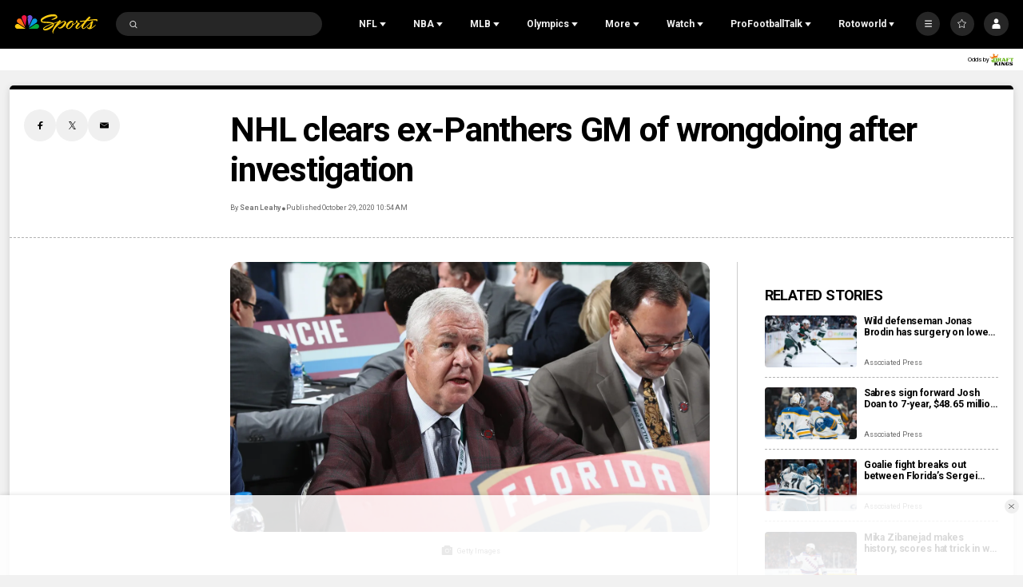

--- FILE ---
content_type: text/plain; charset=utf-8
request_url: https://widgets.media.sportradar.com/NBCUniversal/licensing
body_size: 10805
content:
U2FsdGVkX1/hBMoiM8B/eNbI32hBn8BeK9v1wB3elBknoAlXKQTU8JAP1N0M56NXO9FsQMhB97H+9/7d4LlLKKYODny2OjZhQWpYMgBCWycL0Fiq1+pocLWuFQLm72apaLS/0a4lqO15fBcQtVIfia0py6LkMTkdtCJFHaAtJkcpSUsmUAjXhL7mP7hQlyITxlw9ZqYIpgVHWo/N6RK9XuZROaCm6AvrGrlg+k+qZtSqEfNx9FMCr2LYYh8GvsanURiCmhL55nXAbJXAK2qLKu7NOcE+tRDa0EahjTIb911CZxeyhNjIyDOn3DGU9OLOu0bUxFCAv9vx1nJvHElJ9f+0lBT5qfNNrjzV/mreP3zbxI7clWkBRmGxhZhvX3dpBRcPPt4ST1cByBZAMOX1rKPT7ELIAyqw+p6+l8hok2p6EAQ5fjz/T9mwTZTZENmbkKB0DQn0PCNf/aBmCW1L1/u3jawCNfvqwIn/hdgKTTdPWT3H6FmRccaYoodN7dRnjWoE47uB1U1A3Xvn1Mu1PsPTtBucGFfFP6RP2iEkoAWu3jO1kZY5/QdTmsVHY+PhhTOn80UsCCeUvP92AKkucHO76Hq9pszR4own2Iu31uAjmPBxJfJCCU4uT0DK7nPgc/2f3pd3fhmUTP0VyRYOudBNafd4VZ21qvQJShepDr16tRPpz1UO2suOyMa/D1OBeFkJ+PsC99CPpsoY5KVqCAeU4F0MBm0XyjaNk+wAyxh3Nixek+OX0/1HXNzxNCYBXueA3SH4xZ76omKkqE0oNkLNiNsHxLKDAjWet4EnypICINOKXMrYma68TxS7zf4Mlk3DRb1olMCN8pA5FmLFx/UoPE5BDiF3/aiSpOtPQ3O2MUxtRqim43gkDpSIe/UD18aj1mpGlCQ8jI6a6gJfTXuxW/jCglDHc/XtBC/p1A8OiXrMhxAmgjHsjw+g8tnQgpIAo29dxv/Xz5pL0kV0nqG/tAgTT+BThUc6Y72dcdgLofBQDCYNOtKukShECOEeVUdIKyQi80aDLyJ4XAVtQnDM2gCWk0cpdcUrjoWLtJNRBkXMoho3CVLHx47Z/2MuR8TKhTqpsSucIAQAjl/LzhMVYuAwxPCzXrS1/iu2FnpP1E1u+N0RvA7mR/lK4rJp50gJQwkdj+xN/7ki91iPl7c7RgcJSzeGRGs/2bNGJgRhekDo4BO0rguTg/x1sGcPE2P0CLBf7u79o9DaLEQOLCX5KbltODKTiX76MGrF0GuxBYXfMHf4w0XYhKfFjl6lm3jIBZ6QJP7Te5PAVR8X1FqRhOQjySCp5pRuW2IGtDrr6E2dTIg1vixdirukVeoZwTSiAHYWlECQCbYU/f3OHbW+hKhxVdBYyfNmKUFVIcVv1A55pBqqceE41vdpph2yl7ISWtEDCVcefezd+y0sJ+kgcc4JG0/laCIVan8+0glFa1/2Xfb+5Gq+bt0eUzaI34b9Lrxjnr58zi7Gc+ysCq5mm+lhdi3hPqEyPwKLblr8cNoDSRzijPi7NoIwrIki8r0xKzovLfPAgvLJHEcerlLqhIeqGLbyELmvqj4G1siaZ3jyLhV9zvj/ATEnA8iT91WxVtHaV/KmyQLElh90fR22QSf2gcgsqupeftybTl0AHmxs0QDteiIVvFkyDkAYAhomLUJpsyblBotH0y3+wZxPmDmH0xVhx8Rsd51gnfXo36LD/4gPJhAA1GN5lyVs3ZZGQpD/8ZmqhV9Ta4Aq1ukj7A5WZgudwGqc1Ct+QM8Nt1OGGXnY8uEDgRxy+GLpaHpTy5TUA1kfB6jRdUGOIuOZjXEbnj4bBZ5eFR9ytgbO0vDF3Mngl3hSflLOEvK1T/tRMPGvCoL0US+NoEq/gM1b34e+4ENpDFuAWKJCtNJxS0lpi3rS22to1YtpxSst+7e/vPBQMqEk0u8RHcD2C65MuXONEV80NoGSkwlKEJGW0mLd7P4glzupLOJ5VNwDCdhE4Ol5WUMcoLFPMW7/kcLSrJthRuaOUAI41q1mvK5NfcmaXHKBmDbIRjhod9xAhTv5jsJoF4BvZ2AP3ezSQYfI1jZZIqnDNNuH2u4FyX8o3iDNFfprVFolNW1rITEMnXtQqsaKJ1qW/7zpKW/ceqtC9vcLBppE69KT6qFPTatKynQ5TeS4Ju1sIt4Oya6vMgronY5SZBsdU++TVchhoHwoost8Ju+oaYrAppjlZP0/JJK1S9xOMoFcenoLvnEg4wqK9zNLmStH84rgx2q7n1yJkETvnwNUTKjs3s1U2z6jlwOpu4u239NYnZ+rGgZH5R7gk9CF0QZSZX2vOusz247PRRmr4xOXzdnS6/55qBfH9cpC/y11HHKGECPoNo+hYoYAmTFF94x8cBATYUY8bQwPJYmUEq8VQEMifNB0aVRP+B0FztmVCp4li9+qn3puHVh5S0meQ3Hio0uZ/wWxd/[base64]/lsdRNdFP0/[base64]//sBnVAE+Vb/HWoeIowtNwe0vjGNIO5M+niXB0jacwPqWLb8n547HnRLaGNlv5Ub5pjVPex14AiDScAuyG6uwN36mDEOLTzw+96kdNvEVktsnb7ODwuF/Oshw6CDyPDeLDK4WgqeRAypS3WkfL+Ax8Ugx4e6hc18SFKGaQBNy2W0YD9vkLKfwaq+iIoCuREGX+9qJzwQ3WRbQvaBBQ8fdATB3tiaP3NYT678ZQhg+3Xo9RFLp7DpNtQ3FGRyt/8fGi7nkIQI6HMJCMpNxxhDS+o4I/t3Vo/QFSKhiRpVyyAoEMEFxqyGqjzUyckJ8VXcebHhFLPYgNbJpafirywq252uojoLMTaM7MI03P66dlLq1K6DHfAM48tNSzexJs+ojQJcoUpkcTCkL9KICNovoHqKfeu2yJdoPhuyGV66+697c9Jfyyzy9H2AXvGdvb/GbU9kWL8BBxYQiAEPt2BnHFHsDONDS0h3c3ej612YHDkmTioULV7LqoQwb1a/wq4FRkBEEQ4ksKzCew0y97yBLnuXjqphjk0w4kg3BMEjKX/htKbVvQZay536ggAD8r2jA/r38Wc0skWX/1ktYc3vLqxKloPLgGVjENGdmGhfYrvKQEvooqRROBQjDz3bpSabn/4t46dhMBX7SIPDSJchC+PRGFfMxO9OCHE41ynkv4vrqU8ZjHZ7UcS2YyMHQZocrA1qp9JDEDZ9cbMOFz33xER4IeQ+hBHC+sE98rQQ8iezoQ6mMLPK07/sc8wUP0mFND77cG87qBbO2sTPyoqq7pDEKC2lYUOeBQpoRQx+nJeXYXdXj+WbsMP8KBf1sbHyQ730gy5FIkkQb/Xlp9u8Mp9vsgVhoiqXeA/SUUOnj9BxHkWDGBcfcaoeIsmE0oZ0gabkjZ6yKPtm99oysHQXBI8So7fAbMkuUNukmpKmn9owPh0WWrWvjPDyxINkAyG6KAYgF4Svl0JJMGyvMkD8BKzX8UsTQOpPnT6hJCCWtzM43sh2dV875s4kO+kbT7JwfJ7/Z9rLV6LaMPeA0oNbgDDf8wQGWRPtwvwGkJPov364ZffOMy4GcpGVtF30A39RPjnFXIyMTS8LtHGbUecqtu4/5gpuQL/6PEzFeVFjQiqZXJRONfHBO93HPVI72t1sML5K+BngLrwUVIGGtxDVlSZIwGDMtY1riB54uTQi0SQ/Z7nGgs98Ax5q/Uu25nNp/wCiCPY10X8EYzqArK1TfIlinFAKH6VmHiFV5GaBhx1OJSX0zU83WSRFOPBuVgLiSG2YWJBUGkSNw9t+hXYSoS5kirVveAEg2jhse9IMuIqjI7/gbazUkm5zZ7YW5qIMftFLBoT3NGiYtFnFHqbpyIf0XPwJohRZWMQuCe4FDPJpMolWsK9i6VIgn994AvMbwIOVGMzBRLjtJQU2stvCwwTgcQJYKjhFrXdHP3an5ZBkm3My2QHPId4IlMW4rNo18/4k6QjpCiHj25d96ZMHhziB2v24hqDFITNBbtRVjF2FBv1ktTTEao6+Bg4RWsplK8qS6W33DuhEMZHYitkuabMTuGRMFXN0Sh95Elzqw/QovgObXOyKmofT2WCz2M+PjwaPMYJLRSvTPk8NUH+v/[base64]/wruH9VYt0EAOkSwBy+RcbufjMKDnDOG5UsQVCbCQ0WyuVo+UrrKBU2QeEWt4rfwefTogS2TKnuHLFYmgwNXoJx1Fbmi1lVYmSMbqp47fac4lMIiH+OBexaKVEzzDByY2Mx5iVz119d3vPs/yEkyxhvDkS12jb2zFm67/yk8iJKoOKAH5wUp8/x92apUgEzbBKIxAXuIgrP8QZpGq/[base64]/I860Nb3VrUUeh9UFwqrUh6cw8wRtsuSGY8GT36kVbPTvtFLbyx8eCM+VYw7Hu/SZTAUGDwBuphdHGHHu1i3W6W39cK74kPzvuh+vlX+ANLQtTsm6U0MUx6+P9EmWXX8NedDfLednTwfM/SeFLFqVpfhEWKIF8VS2MT/6vDmxWQhkokqRPvKyZjq6yCT5KIuf62oDLa9z8ScgYtJVlTKEgKOE0D3gq85JdvskzoZ2Ri9wIXSFPI2GnCaCcjliNSzz8Oewpve3ns8Ne46OzpNX6TsMlwQLsgNZg4Ki07wRHMXh6ZKG+h46pFK5eFDJuVLxOV2StGCxTwkqpoXqWFs8EaV0qV+pQWrO17ieEaB7/mUo6bGd7Mh5c4s9myeYPppDl/yMlstYmnDAAs28n0wG+sndrRAYoWWC0gpBnpMIKSaanQCqbDwfCqq0u4tWEX7DI6QANiqpNd5c8a6GVQpx9TYlmu/TyBWDOK3uWsbOXCyD5M745e6oTgZFjk2niuv4fpM9WRrB5PE78Jhx9Psi3pOV3Jg85ConCTkpNwNrEcAZEQVkPQerr5LvsKTQDuw3XP6vLzgfBqVfnMDteIS70zVPwaeYoUsefQXtSA4n7dkW5HT9r5jZvyIdebcJDtPpDbagM6st5RvENxyRLM/6As2a5dZIrvy7DbN6UGylhuSsRq5NnvJX12yzB/Z9tclmvjdD3YwomDKBvoqXXyEeY4ULT5xMNsRrDfwrc/y7g/CiOGs7u8ZtEpIOK+cTBkXHLjlBgAJn+pnmbtiof2u79EWrftfKg2PJuURrsINI63uJe2C66UUAY1AeBF3dPfETeEBV0rIOU7eZvkFp5oFHIyRA86u8OwdaJG6wypimmUuOyvMclXUNTfxLIm4/Qmplri+SNunbSr2YaNGIxbBWq1NxpWVHjoXb8jcZF+Gi4OKptEDajYhoeLNbj/13cU5w4TcjCnzcggfVyY2uI8Od8sVBaIzeSaEgTyRoVSho8ByPtJW/v2+8wSWbUyxSpMYIa6ABwJV5s5vFCP+0DsB6FyNRyz+x1VbDgi2ZqSksuzza244ssITfBWyOU1nztcJngCu1fSp49h7nkM0Tzd06e7gwpSfMy+V+nOxMho25rHCE23wCH6cs40EQrg+tQgH04BW/Ze/Dy2Vpuski/n6l7Qytqu7DDdy39mogsF+I01nmhU5kd7IauxGfJFe+jdjq5vw3RHT6Bjkp1b4Vjd2hLvyoZzIJSIjHBLU/H8rF16jsx/N2juSgZ1az9xNUGmQ8AF6X4SBOWwLbN323b4A3A6hN4GSwHsepzROTiD+QIeyKAoejPPuyVUzezglde0YJgseU/biuTbXIx8XR3HRbkJwWBmLtpNOQ0OsRc4mnZpkjCtXc1vruNvl6+mElsuI7ZUI0op3OhflWf7CWu9Gptn7duH9Vvo58IEoJUShkHSEGa7qhqF8og0EjuK8AKbnFqZOvyoaec6NJWUtGF2mJ1mah8oHQpIeM21k8YK66vlJ3eMrK/2oKSg1G9yWU4w9w93N32R7APG2wOxf/M4CW8Ae8c60IFZtOXdqgSvLK3S/rUOKMJM5+2xQM2BilJisAseQ/rAvhl55W8J+xzDSjmqo3EvuyAxYYlWRhJK0GxnCnM4wvUy7oWXdbSsY15aLZOaVjtw07SaFXAHou+EEBMz493WBs9Ga0XxdqIy8WJ0fLhLItJKX+OmkZ1Ov2AwHiXfH51dbKRM8938pz/Fr9SUEsmRpj8ohrZUdF5oip/m6Q32FumUckPm6QalynmDuImXr0ox/4b0vgr9lgLO7+LKt3HQ4WmrFJYJJMb8CSmlSbQjiib/KTWVWLHueMkEgnWHWMG8JVpSQBagnRu3DoQa4vu/VLOdO5yrE9OkS/6K07qI2g2f3l1DdtZHpHtsWBVGE9ejfEdXkQFapyXVAvhuqMakpvJ1LNwt6WYcNMkkVfXh2Wklil7Px69GzEvb7GmjU9W/01naGF4CbOv2aaXBj91wfFg3mJ9oDY8G7OBfnx+nwxVOAO7LUlbW3AO9q2EV53UTvRTuaO3Wmm6jtp+6aMl3dwSXlY4vOZ51ljl0T52ul8dFUkTPgp32PeWzxerqMDgWQP0MVhVqTG3QnyJ6R8ha4v/vIUChG4R44znnIfvlTXXf+JAehbEZK9mIn0UNYKJpXYQy3AAyZ1qhxlYHGPjpA8/omLO37tq9A9L6lPgHlVPlavrhV681x7G8orc6JjdMyYs9Wt/wMyt21QObs6t2iImnPyVR0C6a7Dv5J6UZVZRzAJxG1SVbCdK60mkb6HTyrux3Cf2HLld+0u0ZmzctMn5WSbQfo++qy8JCMl3Zw/zVFT8HA+meoUCpNYJg68xlq7SzQxPrUSkqAn1+1Qg0GDCGgTfyc76oHu9Npv+MHjAG/yTY5RDHk+X+XB21cpQENylACqJBpC6toFoFQIF/Up19z+TODbLp8VL3LlGTrjxEGCLMzzl4eePOKoPg0Hx98DO7J9g8zX2ihPwmTMHACeI/y1l4F2H100tgk/YlP9KE0J3POEe6His7nWYN07i6WFbSaR1IoECphCzRvYXiYYteHbpXoLxiP55F0y7RH6eAVSrroeQ7pI/ERvNUWgdby2Xh0epl2q5C+bBt4VGYhiVrTXaxfEv9Nn1rOVjZ3V8rVwGRpkxZyudRvRHxETnVl/fqWr7jn+3gpt97XEdJ5K1y4P8yst2RBKDtcGM4y6wIn6Xrw/o8+O5e3xwCUKCjQzZw0SMGmbTQtkyGufeRLamGnXHB/Ug/W9S75H5n7ErjAqLr1ZzPN48s8DFIu8wiwKV7MD+9uZ7c8djS0AEC0LGZlrqSiHBnBjGxi9CGrkL2M2rmkV4d+uKkfOwtW7sTrexTmsWv3JVTRnfa4s9Dq+e29Z8dd43LspHPdlQMUKH2qJ2FMjC0AQmf87uzAD+TdhqELSMw14KjvL/[base64]/hRh7ou2qztrzFiAFuiOfoxmYTxdmdrv90rooka5iXoX1Oryi415s88m2nzyHGgNXC7giGURNcFIyNYKcjH0PrpWI6xzYQbJOa6ekoOqlkKE+L1f8YBrLXqqOtvUG8Uvb4Gnxjg7vx+pKkwts1OtCAF2Z4BdjJozZEk1o8/ofVNigQv+iu/4Y70bfaQXQSipBLUwRXRAvdu79jxmu4hEpN+sUZiQH8dquqrtt/vjvOUuyGFESw0SY0DvixXDmbTZXssrM5V3qnY0ALOH8+hVPh280klDPkKJgxvyMuLfj2flLZsmX319lp/h2ER4tiGLnR4T9a9mLBPJFxRBgeeprerW/gNiH7Z+hj6iFF7vZZ1ccnYvmSanQFuF3FvHW4VPXVXfDahfNDunZTeYIpphcQbmtw6+D2Qb9J2sa1zF645lnzB6BwIRETptFWTkvhNWO+jJGVU9Gejtes0PGwKJ49zwqPG52WJGq/5j7fT8Zh1VuRh+3Lprn/4HdcqjesccLyx+BDxvYTBWLSOk+X3D1HZVQkvfuX3Yqjawwq596hFlH++CM4lFoP7Buq/8cRIK2RzrjfWhacrGGS2DmNzvbLc0anEuPD6kIT0vVufC+73jSsx8A/HCQqaVc8r8DStkIgxrWyK+A3vliYyRECNkcPX4Gt188J3bv+rJN9ueNFGWxjNi01rIVoBM/YpLQ0o4/VJ5b7j1irVo8w61nsWHcGJrx6rQHcr3C2i6pZQFIJrCtO0nzWl6mmqaKc2LCAwJ4sqFNArevvDpHB+NJlqsauEYZQ62nRd2ceq2qV5ageP2wJwa/MBXdVGxTlTfaxh+1TOyMIBQ0E2d1XiZLaCGbsVdNISpqZKDQwVJ9ytHHuHueEC850kZfiF1+F5QiGgQiV0RtdUGOLkry3V01s2R1f98BGK07rWlDTQ42WH0i4FgV1NLrOsi/rrXOl2MlUrh3jFDCxgiqXvr+HZSG1kYtCYyaSBmiJAA3UWFQcXVKYbDxxMyI8IwH6iimdM/x8sU/VqjCEsVjESF+/[base64]/CuV9L2gYPEQhK6tYGBSh35/9gBtGpm5/qwOjjfiFKsbUzdO7G/O6jHXkfYRqEzDC3s50qmoXpD6BphiWS9Eud88DBvvgZAExEArZQg8IXTzY4LjdTxWH8k1M6Y0PNqWQXLN+yY+udrmANJ0ZN5EjMvTDXUgZzRULMCvums82XIpoB8ncE4ocBzhK8shitKbajf2dMMtLYCQD0TNOdkVv578/uVOLLTyu+JpAv7c0Mf7sMzBNTmvADaj+/kOHoXIPbAwfS5d0ft5GAVHSF18x4C0qnFPNxqBvKzRfaeKdX/NZ2kKbAVDAqAu07vQbdzrW+HXw06wzZiq0eZnUdrgohWLn4hdRq/bsDDlxkEuPLOvFmqeh6im7coNxuBYU8zmKdWt8GlMBdH4GvohdwHM5AF852LQ9JBMnFsDVAX7l/ax0OiImRW1QzPS75hlYL1Hfm32jMFvJ1mBZm2b/HDVaDtv7/puC233CAWSFllmFzoOmOtXmneIX6HHRsT3EilPFhAp+k6COQaHnWvKcgaLPhOJTmyrqq+UDxmvHVp8ZUpLwFEY3iiXsjhTTiGlNIX5xH5eFzBBa/etfcgP2cvtujMIMGTfTFuW04m+DHw096cSMk7MKtXqClA1+qE8rrsQ6dRpQ3CDpp9WDy5we3Cfj3lPrshtGNeXb/pt5SaVU0yvRHtA6Umid9QOgpLB4mkBgGO4Ioiu7oXAV8OHzho+i3bGKIHOFj7SBZOKwKzm8qQATdfykF4XWdyHjk6eocG528Z249KyLSECo1xwSJV06ShBL6noBR2v5e977sJ3FDisNpFO8gdjHTr4+GOM05AeMCcrJgtIC/CH0ww7W7JFXldvN3LFleqqQU0Cwzkc07UiLvxC2PYEsROOew9ZvrYvavK5WybIlb2Nm0SKYSidbFB3kmGUzevjfWZj7OzMCbHQjUP9hZcghtKn1KOEddHF6i6+XmyDSQBkqEiI4pnBCaNIHzhhUhz3XbcvQCiDZ9AZh0q1nyGrVY9dGihWRg1/hjUeryxeDdofDhlctyHxJ1k3AWbqWWaMrnZpKmFCZElm/fOUrd+iY0XEG6cNuiqPp1HJoO8yMEJqm40qHdwSdAQf6pb0gk/UsLb8y8YN7p2ias5MqUe03zrSszQLJ/lAkLjT+VLfXdtPIgx1kpt9qLzCrpsZMV0Z8oXL0kfpiuq2x1aI5LKB0/[base64]/oALNe+PLR7Tytx50YQX8XK13avm7ibUXgYTnCIht1dGg9dLExG8xuIKEWLM4Zdkz1u4cgH5OP8NrKKH2qWcnlbpi5DFzWuWY08jY6mUkx6xCdG0VaoX57TdhSW2LVVUzvPreZDH8DUg8IATo9LyJNBofxVOju6oRmj4cIrddwL5vQZ2qvB/ux+6wVhTvldZ/OiLj00P4tD/pwO+68uwspqWgSBL3vs4oe+84hds1kxG6lLJBApisdLvZpNUU4qicgx1TKkVcbNEvBuz+D+Q+FAoC96sIO+omlEpNs1dz6UQKcO7l69g+0j3CQLNKqci3ZD0Jx5m1OcSMYqRL/cL6WZeLqw7n0Jxjxxn2TrexwvjEKeAN+Pqhnt3v6iDxBZcUsq/OeTjcsamNUKIqNW9xjEIsVoyhzwY3axKJyG0yTbXFRE0yxrRFLIpm9Uq2BaHPP5btU/mft2lkRzpwVZgquCfhDxM9gRAZqdoRg96IIHgvUYNj/SILeOj4hT4WE7iIFMbGnc5Hqi/LD/4KYABY44/3mysulqj/QLwwDkWEroT+G3DkoXCGP8x6Y1lWFRkuW4zeutxPjpDuv2debVgMXei9NiIN90Ir3a8iXEd2FdO0Oj/[base64]/ZtYkp+WhizDMx4ayv8+5OOuSzduPaTQQJ9Ocic+TIjLsuYWC7+VR+UbqtiDrSQt/Mq7aTtiD/AvE1QJMgMEHhiXCp9oZyC/1kSmquG3ZL7r9+gFpRENpMD6tPT1XdmG5jor/ciBMoUIPUHr9gk5/gsmAE0uEc26WmyoyU79AsEYzEBQT5TV1bbfbU1fqDbAY3xrgCCJaDk2C3WaJXPYzFfQWxr3Rdj5mPnhFIWA0bXLQUnw9cXs5rsQxL7l4G8kw9acxS7D9w1x0mq2yLwqW2fwwAFxRR9EPsdX/udsNVdxhMnaOsijL1tqfTldRygZ5Trc7UFHcHdRbxnH/[base64]/8P5SkqkqJldAvSfCaQQ16Q2JSZKOkmHzXIUWpNDI29L+PBePVkfguB8o8F060tahiqx4f4tpv1uEeFKMdt5cVJo8DBwXQCnD/IRDF9u45qn8Q4kf9oOfrFnUhsuM8O2LL/50liYqocnN86yoIqouMTP6P96y1+tpMSjLDlcjnXoFKCBXAeQizDGWwKirNwPQfD2ySaHxZ3u2mvXf7/PpoVnAHs6Q3jbo9l8/Y30sCctCGJq+PdErXo+alxi03t7Wj4BCc4E64mCy0X37q6AhbBjt+2Bo8ZH11EvxhcX/rz7aCI1HkkETiI334Yjglb3SAX0jXzHoSBfn5hVRKbKn7/DIOhV0jYuM7/gq2AeGrOqwZfz7KIPvSmqhUK/ihHv5X0SmIMWK6e00+AaIKQ9qg+8u5F9uvaVxXwK5F5A25OGvS98cwlCGZ7mp3KN0bx+upl2ZzB09A8Q7edk1KgCH/go20i0gmBjZ8fbdfLxpU07tr4pRgtR23bqkGoRcGzAlBkEq1sBWiyWr2Za6LEULAJwbmR2QcI24NtfIj4Qx/5efkCQ5o338EFQ4JAOvuV51TrX2o556EdOYqSPOTsLR/YoixKYV1e5hjIVgpjTI9z1De/2ON6r1Af2wqRPWH4wYmZfmzD3OOmkAh0X13OqU5sJy6OaVUumdk7pYi1SW2cqHALW46YpbTR+smUGjbiMPQh7aen1P/NycO3S8YV0Vhcrhr3XR+36MMuk+Ud2GNh7wR/+XlDpWgDvXWRkpBME/kP4MTVXAvR+V0Zl5MbR6AVDGyoKzbSQjmnp/0UPbqWUr0MHSuxl4FUGNqCGq4jhZ2VhWXOc63rhiMGJXWu/iQWXRmLCCtvIdr7NdgyOMILvGRlYDc/bLfIehjyEztmaR6yItpNGfsZD6Ah1co4eFdc1nbMAk/2PbDm90uhu6z/maKiZzif5Z7PmHEK8E7/M9y7izf31fts5DNTPHmAxPDoJSzsccCdAFau3C3o1ZyK+9Jrue/kH9VOrdl3nZjpJsh8ab/GlEIF0VsIN19CgmkXOcbCONztG+8LqLx+Tw5Was4bRyMh53u086W8Bk6cPxlONytzfzvMkuxdWdeK+qwbMH+kPMnTp0yH+HpR29RVZpyTsIIbZtHRK1OSQx70BnxgQHoXFUloMrpR/V9Ylbb2HfVXwfr1EGq4Zc0k7FjussLYaRNtROHpuaesDUT+JB+on/YJhh35+PtEbmffMUI+HFmlzkArAiV/+Mo1WpAvdSZMFu1cElsaAH0pLJAcS4BMptIFXxXkKoVXVWFqt8AUjH/6Jczq7AH3eSvSaV8i+DUl1u+1KZMsL0hv0sHHIxPUM33Vygv2cEJA5etJwTyBoDoGwhtBOBU2JzhZZUJJfL+7ZmaG6lXLH97TP2NeirX5W4akDVybWwlqJe06sEvKPZLdZ8xjHYyhM=